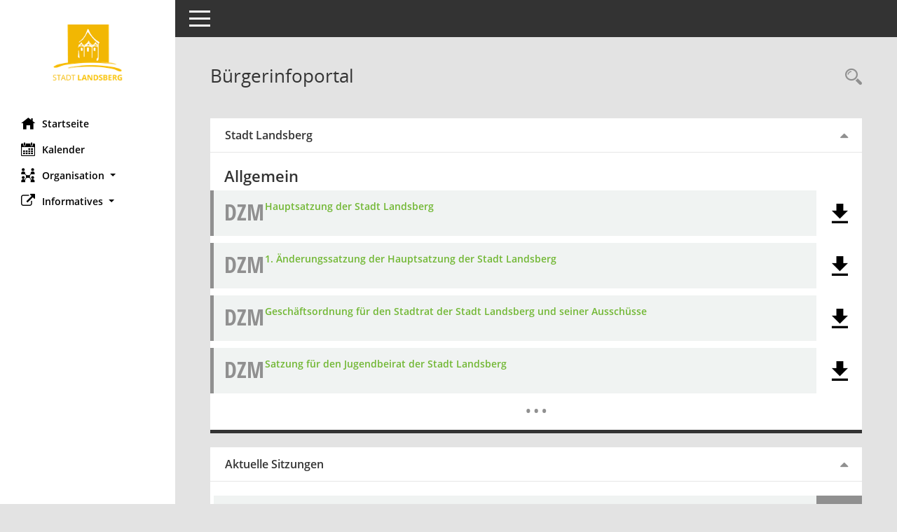

--- FILE ---
content_type: text/html; Charset=utf-8
request_url: https://ratsinfo.kitu-genossenschaft.de/landsberg_bi/info.asp
body_size: 5010
content:
<!DOCTYPE html><html lang="de"  x-ms-format-detection="none"><head><meta charset="utf-8"><meta http-equiv="X-UA-Compatible" content="IE=edge"><meta name="viewport" content="width=device-width, initial-scale=1"><meta name="description" content=""><meta name="author" content="Somacos GmbH & Co. KG,https://www.somacos.de, SessionNet Version 5.5.2 KP2 bi (Layout 6)"><meta name="sessionnet" content="V:050502"/><link rel="shortcut icon" href="im/browser.ico" type="image/x-icon"/><link rel="apple-touch-icon" href="im/somacos57.png" /><link rel="help" href="yhelp1.asp" title="Hilfe" /><link rel="start" href="info.asp" title="Startseite" /><title>SessionNet | B&#252;rgerinfoportal</title>
<script type="text/javascript">var smcGLOBAL_FUNCTION_STATUS_LOGON = 1;var smcStatus_Logon = false;</script>
<script type="text/javascript" src="kwjavascript.js"></script><script type="text/javascript" src="recherchejavascript.js"></script><script type="text/javascript" src="yjavascript.js"></script><script type="text/javascript" src="js/shopjavascript.js"></script><meta name="format-detection" content="telephone=no, date=no, address=no, email=no" /><link href="css/styles6.css" rel="stylesheet"><link href="css/styles5_3.css" rel="stylesheet"><link href="css/styles5fct.css" rel="stylesheet"><link href="config/instancewww/landsbrg/bi/layout/layout6/config.css" rel="stylesheet"><link id="smcglobalprintstyles" rel="stylesheet" type="text/css" media="print" href="css/styles5print.css"><link href="css/responsive.css" rel="stylesheet" media="(max-width:767px)"><link href="css/responsive3.css" rel="stylesheet" media="(max-width:767px)"><!--[if lt IE 9]><script src="js/smchtml5shiv.min.js"></script><script src="js/smcrespond.min.js"></script><![endif]--></head><body id="smc_body" class="smc-body">
<!-- #wrapper --><div id="wrapper" class="smclayout smc_page_info_layout"><div id="sidebar-wrapper" role="navigation" aria-label="Hauptmenü" class="smc-nav-config smc-pr-n"><div class="logo smc-config-logo"><a  href="info.asp" title="Hier gelangen Sie zur Startseite dieser Webanwendung." aria-label="Hier gelangen Sie zur Startseite dieser Webanwendung." class="smce-a-u" ><img src="config/instancewww/landsbrg/bi/layout/layout6/logo.png" class="img-responsive smc-img-logo" alt="Logo" /></a></div><ul id="sidebar-nav" class="nav nav-pills nav-stacked"><li class="nav-item smc-nav-online"><a  href="info.asp" title="Hier gelangen Sie zur Startseite dieser Webanwendung." aria-label="Hier gelangen Sie zur Startseite dieser Webanwendung." class="smce-a-u nav-link smcmenu1 smc-ct1" ><i class="smc smc-home" aria-hidden="true"></i>Startseite</a></li>
<li class="nav-item smc-nav-online"><a  href="si0040.asp" title="Diese Seite enth&auml;lt eine kalendarische &Uuml;bersicht der Sitzungstermine f&uuml;r einen Monat." aria-label="Diese Seite enth&auml;lt eine kalendarische &Uuml;bersicht der Sitzungstermine f&uuml;r einen Monat." class="smce-a-u nav-link smcmenu1 smc-ct1" ><i class="smc smc-calendar" aria-hidden="true"></i>Kalender</a></li>
<li class="nav-item smc-nav-online"><a id="smc_nav_group_org" aria-expanded="false" role="button" data-toggle="collapse" aria-controls="smc_nav_group_sub_org" href="#smc_nav_group_sub_org"><span><i class="smc smc-network-connection" aria-hidden="true"></i>Organisation</span> <span class="caret"></span></a><ul id="smc_nav_group_sub_org" class="nav collapse" role="menu" aria-labelledby="smc_nav_group_org"><li class="smc-nav-link"><a  href="kp0041.asp" title="Diese Seite listet die Personen, die im Sitzungsdienst als Mitglieder registriert sind, auf. Als Filter dienen neben den Anfangsbuchstaben der Nachnamen die Zeitr&auml;ume." aria-label="Diese Seite listet die Personen, die im Sitzungsdienst als Mitglieder registriert sind, auf. Als Filter dienen neben den Anfangsbuchstaben der Nachnamen die Zeitr&auml;ume." class="smce-a-u" >Mandatstr&auml;ger</a></li><li class="smc-nav-link"><a  href="gr0040.asp" title="Diese Seite zeigt eine Liste der Gremien, f&uuml;r die im Sitzungsdienst Informationen verwaltet werden. Als Filter stehen die Zeitr&auml;ume zur Verf&uuml;gung." aria-label="Diese Seite zeigt eine Liste der Gremien, f&uuml;r die im Sitzungsdienst Informationen verwaltet werden. Als Filter stehen die Zeitr&auml;ume zur Verf&uuml;gung." class="smce-a-u" >Gremien</a></li></ul></li><li class="nav-item smc-nav-online"><a id="smc_nav_group_extern" aria-expanded="false" role="button" data-toggle="collapse" aria-controls="smc_nav_group_sub_extern" href="#smc_nav_group_sub_extern"><span><i class="fa fa-external-link" aria-hidden="true"></i>Informatives</span> <span class="caret"></span></a><ul id="smc_nav_group_sub_extern" class="nav collapse" role="menu" aria-labelledby="smc_nav_group_extern"><li class="smc-nav-link smc-nav-link-extern"><a href="https://www.stadt-landsberg.de/de/impressum.html/" title="Externer Link: Impressum" aria-label="Externer Link: Impressum" class="smce-a-u" target="_blank"   data-rel="external">Impressum</a></li><li class="smc-nav-link smc-nav-link-extern"><a href="https://www.stadt-landsberg.de/de/datenschutz.html/" title="Externer Link: Datenschutz" aria-label="Externer Link: Datenschutz" class="smce-a-u" target="_blank"   data-rel="external">Datenschutz</a></li><li class="smc-nav-link smc-nav-link-extern"><a href="https://ratsinfo.kitu-genossenschaft.de/landsberg_ri/" title="Externer Link: Gremieninfo" aria-label="Externer Link: Gremieninfo" class="smce-a-u" target="_blank"   data-rel="external">Gremieninfo</a></li></ul></li>
</ul><!-- /Sidebar ende smcnav mandatos --></div>
<div id="page-content-wrapper">
<nav id="top-bar" class="navbar navbar-inverse" aria-label="Auswahlmenü"><div id="menu-toggle" class="collapsed" title="Navigation ein- bzw. ausblenden"><span class="sr-only">Toggle navigation</span><span class="icon-bar"></span><span class="icon-bar"></span><span class="icon-bar"></span></div><ul class="nav navbar-nav navbar-right">

</ul></nav>

<div class="page-title" role="navigation" aria-label="Seitentitel und Oberes Menü"><ul class="nav nav-pills smc-nav-actions float-right smc-pr-n" aria-label="Oberes Menü"><li><a  href="recherche.asp" title="Rechercheauswahl anzeigen" aria-label="Rechercheauswahl anzeigen" class="" ><i class="smc smc-magnifier" aria-hidden="true"></i><span class="sr-only">Rechercheauswahl</span></a></li></ul><h1 class="smc_h1">B&#252;rgerinfoportal</h1></div>

<div id="page-content" role="main" aria-label="Informationen">
<!-- data-row --><div class="row"><div class="col-md-12">
<div id="smcpanel1" class="card card-light  smc-card-row-striped"><div class="card-header smc-card-read" data-toggle="collapse" href="#smcacchead1" aria-expanded="true" aria-controls="smcacchead1" ><h2 class="mb-0 card-header-title" id="smc-hn-1"><button class="btn btn-link btn-block text-left" type="button" data-toggle="collapse" data-target="#smcacchead1" aria-expanded="true" aria-controls="smcacchead1">Stadt Landsberg</button></h2></div><div id="smcacchead1" class="collapse show" aria-labelledby="smcacchead1" data-parent="#smcpanel1" ><div class="card-body smc-card-striped"><h3>Allgemein</h3><div class="smc-dg-c-2-9 smc-documents smc-pr-n">
<div id="smcy00090000002506" class="  smc-d-el smc-d-ex"><div id="smcb00090000002506" class="smc-xxdat smc-default default smc-box-type-1 smc-dg-b1"><div class="smc smc-doc-icon"><i class="smc smc-doc-dakurz smc-doc-dakurz-1 smc-doc-symbol" aria-hidden="true">DZM</i></div><div class="smc-doc-content smcc-s1-m smce-m-1"><div id="smcg00090000002506"  class="smc-action-group smc-action-group-lg ml-auto" role="group"><a  href="getfile.asp?id=2506&type=do" title="Dokument Download Dateityp: pdf" aria-label="Dokument Download Dateityp: pdf" role="button" class="btn btn-blue" id="smcs00090000002506" ><i role="button" class="smc smc-download" aria-hidden="true"></i></a></div><div class="smc-el-h smc-link-normal smc_datatype_do smc-t-r991"><a  href="getfile.asp?id=2506&type=do" title="Dokument Download Dateityp: pdf" aria-label="Dokument Download Dateityp: pdf" class="smce-a-u smc-link-normal smc_datatype_do smc-t-r991" >Hauptsatzung der Stadt Landsberg</a></div></div></div>
</div>
<!--SMCPHDOCFCT--></div><div class="smc-dg-c-2-9 smc-documents smc-pr-n">
<div id="smcy00090000017945" class="  smc-d-el smc-d-ex"><div id="smcb00090000017945" class="smc-xxdat smc-default default smc-box-type-1 smc-dg-b1"><div class="smc smc-doc-icon"><i class="smc smc-doc-dakurz smc-doc-dakurz-1 smc-doc-symbol" aria-hidden="true">DZM</i></div><div class="smc-doc-content smcc-s1-m smce-m-1"><div id="smcg00090000017945"  class="smc-action-group smc-action-group-lg ml-auto" role="group"><a  href="getfile.asp?id=17945&type=do" title="Dokument Download Dateityp: pdf" aria-label="Dokument Download Dateityp: pdf" role="button" class="btn btn-blue" id="smcs00090000017945" ><i role="button" class="smc smc-download" aria-hidden="true"></i></a></div><div class="smc-el-h smc-link-normal smc_datatype_do smc-t-r991"><a  href="getfile.asp?id=17945&type=do" title="Dokument Download Dateityp: pdf" aria-label="Dokument Download Dateityp: pdf" class="smce-a-u smc-link-normal smc_datatype_do smc-t-r991" >1. &#196;nderungssatzung der Hauptsatzung der Stadt Landsberg</a></div></div></div>
</div>
<!--SMCPHDOCFCT--></div><div class="smc-dg-c-2-9 smc-documents smc-pr-n">
<div id="smcy00090000002507" class="  smc-d-el smc-d-ex"><div id="smcb00090000002507" class="smc-xxdat smc-default default smc-box-type-1 smc-dg-b1"><div class="smc smc-doc-icon"><i class="smc smc-doc-dakurz smc-doc-dakurz-1 smc-doc-symbol" aria-hidden="true">DZM</i></div><div class="smc-doc-content smcc-s1-m smce-m-1"><div id="smcg00090000002507"  class="smc-action-group smc-action-group-lg ml-auto" role="group"><a  href="getfile.asp?id=2507&type=do" title="Dokument Download Dateityp: pdf" aria-label="Dokument Download Dateityp: pdf" role="button" class="btn btn-blue" id="smcs00090000002507" ><i role="button" class="smc smc-download" aria-hidden="true"></i></a></div><div class="smc-el-h smc-link-normal smc_datatype_do smc-t-r991"><a  href="getfile.asp?id=2507&type=do" title="Dokument Download Dateityp: pdf" aria-label="Dokument Download Dateityp: pdf" class="smce-a-u smc-link-normal smc_datatype_do smc-t-r991" >Gesch&#228;ftsordnung f&#252;r den Stadtrat der Stadt Landsberg und seiner Aussch&#252;sse</a></div></div></div>
</div>
<!--SMCPHDOCFCT--></div><div class="smc-dg-c-2-9 smc-documents smc-pr-n">
<div id="smcy00090000004459" class="  smc-d-el smc-d-ex"><div id="smcb00090000004459" class="smc-xxdat smc-default default smc-box-type-1 smc-dg-b1"><div class="smc smc-doc-icon"><i class="smc smc-doc-dakurz smc-doc-dakurz-1 smc-doc-symbol" aria-hidden="true">DZM</i></div><div class="smc-doc-content smcc-s1-m smce-m-1"><div id="smcg00090000004459"  class="smc-action-group smc-action-group-lg ml-auto" role="group"><a  href="getfile.asp?id=4459&type=do" title="Dokument Download Dateityp: pdf" aria-label="Dokument Download Dateityp: pdf" role="button" class="btn btn-blue" id="smcs00090000004459" ><i role="button" class="smc smc-download" aria-hidden="true"></i></a></div><div class="smc-el-h smc-link-normal smc_datatype_do smc-t-r991"><a  href="getfile.asp?id=4459&type=do" title="Dokument Download Dateityp: pdf" aria-label="Dokument Download Dateityp: pdf" class="smce-a-u smc-link-normal smc_datatype_do smc-t-r991" >Satzung f&#252;r den Jugendbeirat der Stadt Landsberg</a></div></div></div>
</div>
<!--SMCPHDOCFCT--></div><div class="smc-read-more text-center"><a  href="pa0053.asp?__cpanr=1&smclayout=:d" title="Dokumente" aria-label="Dokumente" class="smce-a-u" ><span aria-hidden="true">&hellip;</span><span class="sr-only">Mehr Daten zum Thema anzeigen</span></a></div>
</div></div></div>
<div id="smcpanel2" class="card card-light  smc-card-row-striped"><div class="card-header smc-card-read" data-toggle="collapse" href="#smcacchead2" aria-expanded="true" aria-controls="smcacchead2" ><h2 class="mb-0 card-header-title" id="smc-hn-2"><button class="btn btn-link btn-block text-left" type="button" data-toggle="collapse" data-target="#smcacchead2" aria-expanded="true" aria-controls="smcacchead2">Aktuelle Sitzungen</button></h2></div><div id="smcacchead2" class="collapse show" aria-labelledby="smcacchead2" data-parent="#smcpanel2" ><div class="card-body smc-card-striped">
<div class="smc-documents smc-pr-n">
<div id="smcy00010000002008" class=""><div id="smcb00010000002008" class="smc-xxdat smc-new smc-box-type-1 smc-dg-b1"><div class="smc smc-doc-icon"><abbr title="Montag" class="smc weekday">Mo</abbr></div><div class="smc-doc-content smcc-s1-m smce-m-1"><div id="smcg00010000002008"  class="smc-action-group smc-action-group-lg ml-auto" role="group"><a  href="yvcs.asp?key=2008&dstart=20260119T180000&dend=20260119T180100&uid=si2008&smcid=321048802346903791&location=06188 Landsberg, Bürgerhaus &quot,Zur Sonne&quot, Sietzsch&text=Ortschaftsrat Sietzsch" title="Termin übernehmen: 19.01.2026 Ortschaftsrat Sietzsch" aria-label="Termin übernehmen: 19.01.2026 Ortschaftsrat Sietzsch" role="button" class="smce-a-u btn btn-neutral smc-config-color-a" ><i role="button" class="smc smc-calendar-add smc-2x" aria-hidden="true"></i></a></div><div class="smc-el-h ">19.01.2026   <a  href="si0057.asp?__ksinr=2008" title="Details anzeigen: Ortschaftsrat Sietzsch 19.01.2026" aria-label="Details anzeigen: Ortschaftsrat Sietzsch 19.01.2026" class="smce-a-u smc-link-normal smc_doc smc_datatype_si" >Ortschaftsrat Sietzsch</a></div><ul class="list-inline smc-detail-list"><li class="list-inline-item">18:00&nbsp;Uhr</li><li class="list-inline-item">06188 Landsberg, B&#252;rgerhaus &quot;Zur Sonne&quot; Sietzsch</li></ul></div></div>
</div>
</div>
<div class="smc-documents smc-pr-n">
<div id="smcy00010000002016" class=""><div id="smcb00010000002016" class="smc-xxdat smc-new smc-box-type-1 smc-dg-b1"><div class="smc smc-doc-icon"><abbr title="Montag" class="smc weekday">Mo</abbr></div><div class="smc-doc-content smcc-s1-m smce-m-1"><div id="smcg00010000002016"  class="smc-action-group smc-action-group-lg ml-auto" role="group"><a  href="yvcs.asp?key=2016&dstart=20260119T180000&dend=20260119T180100&uid=si2016&smcid=321048802346903791&location=06188 Landsberg, Gemeindehaus, Queis&text=Ortschaftsrat Queis" title="Termin übernehmen: 19.01.2026 Ortschaftsrat Queis" aria-label="Termin übernehmen: 19.01.2026 Ortschaftsrat Queis" role="button" class="smce-a-u btn btn-neutral smc-config-color-a" ><i role="button" class="smc smc-calendar-add smc-2x" aria-hidden="true"></i></a></div><div class="smc-el-h ">19.01.2026   <a  href="si0057.asp?__ksinr=2016" title="Details anzeigen: Ortschaftsrat Queis 19.01.2026" aria-label="Details anzeigen: Ortschaftsrat Queis 19.01.2026" class="smce-a-u smc-link-normal smc_doc smc_datatype_si" >Ortschaftsrat Queis</a></div><ul class="list-inline smc-detail-list"><li class="list-inline-item">18:00&nbsp;Uhr</li><li class="list-inline-item">06188 Landsberg, Gemeindehaus, Queis</li></ul></div></div>
</div>
</div>
<div class="smc-documents smc-pr-n">
<div id="smcy00010000002017" class=""><div id="smcb00010000002017" class="smc-xxdat smc-new smc-box-type-1 smc-dg-b1"><div class="smc smc-doc-icon"><abbr title="Montag" class="smc weekday">Mo</abbr></div><div class="smc-doc-content smcc-s1-m smce-m-1"><div id="smcg00010000002017"  class="smc-action-group smc-action-group-lg ml-auto" role="group"><a  href="yvcs.asp?key=2017&dstart=20260119T180000&dend=20260119T180100&uid=si2017&smcid=321048802346903791&location=06188 Landsberg, Gemeindezentrum / Freiwillige Feuerwehr, Spickendorf&text=Ortschaftsrat Spickendorf" title="Termin übernehmen: 19.01.2026 Ortschaftsrat Spickendorf" aria-label="Termin übernehmen: 19.01.2026 Ortschaftsrat Spickendorf" role="button" class="smce-a-u btn btn-neutral smc-config-color-a" ><i role="button" class="smc smc-calendar-add smc-2x" aria-hidden="true"></i></a></div><div class="smc-el-h ">19.01.2026   <a  href="si0057.asp?__ksinr=2017" title="Details anzeigen: Ortschaftsrat Spickendorf 19.01.2026" aria-label="Details anzeigen: Ortschaftsrat Spickendorf 19.01.2026" class="smce-a-u smc-link-normal smc_doc smc_datatype_si" >Ortschaftsrat Spickendorf</a></div><ul class="list-inline smc-detail-list"><li class="list-inline-item">18:00&nbsp;Uhr</li><li class="list-inline-item">06188 Landsberg, Gemeindezentrum / Freiwillige Feuerwehr, Spickendorf</li></ul></div></div>
</div>
</div>
<div class="smc-documents smc-pr-n">
<div id="smcy00010000002018" class=""><div id="smcb00010000002018" class="smc-xxdat smc-new smc-box-type-1 smc-dg-b1"><div class="smc smc-doc-icon"><abbr title="Mittwoch" class="smc weekday">Mi</abbr></div><div class="smc-doc-content smcc-s1-m smce-m-1"><div id="smcg00010000002018"  class="smc-action-group smc-action-group-lg ml-auto" role="group"><a  href="yvcs.asp?key=2018&dstart=20260121T180000&dend=20260121T180100&uid=si2018&smcid=321048802346903791&location=06188 Landsberg, Bürgerhaus, großer Raum&text=Jugendbeirat" title="Termin übernehmen: 21.01.2026 Jugendbeirat" aria-label="Termin übernehmen: 21.01.2026 Jugendbeirat" role="button" class="smce-a-u btn btn-neutral smc-config-color-a" ><i role="button" class="smc smc-calendar-add smc-2x" aria-hidden="true"></i></a></div><div class="smc-el-h ">21.01.2026   <a  href="si0057.asp?__ksinr=2018" title="Details anzeigen: Jugendbeirat 21.01.2026" aria-label="Details anzeigen: Jugendbeirat 21.01.2026" class="smce-a-u smc-link-normal smc_doc smc_datatype_si" >Jugendbeirat</a></div><ul class="list-inline smc-detail-list"><li class="list-inline-item">18:00&nbsp;Uhr</li><li class="list-inline-item">06188 Landsberg, B&#252;rgerhaus, gro&#223;er Raum</li></ul></div></div>
</div>
</div>
<div class="smc-documents smc-pr-n">
<div id="smcy00010000002007" class=""><div id="smcb00010000002007" class="smc-xxdat smc-new smc-box-type-1 smc-dg-b1"><div class="smc smc-doc-icon"><abbr title="Mittwoch" class="smc weekday">Mi</abbr></div><div class="smc-doc-content smcc-s1-m smce-m-1"><div id="smcg00010000002007"  class="smc-action-group smc-action-group-lg ml-auto" role="group"><a  href="yvcs.asp?key=2007&dstart=20260121T180000&dend=20260121T180100&uid=si2007&smcid=321048802346903791&location=06188 Landsberg, Versammlungsraum Bauhof, Brehnaer Straße 14, 06188 Landsberg&text=Ausschuss für Jugend, Schule und Soziales" title="Termin übernehmen: 21.01.2026 Ausschuss f&#252;r Jugend, Schule und Soziales" aria-label="Termin übernehmen: 21.01.2026 Ausschuss f&#252;r Jugend, Schule und Soziales" role="button" class="smce-a-u btn btn-neutral smc-config-color-a" ><i role="button" class="smc smc-calendar-add smc-2x" aria-hidden="true"></i></a></div><div class="smc-el-h ">21.01.2026   <a  href="si0057.asp?__ksinr=2007" title="Details anzeigen: Ausschuss f&#252;r Jugend, Schule und Soziales 21.01.2026" aria-label="Details anzeigen: Ausschuss f&#252;r Jugend, Schule und Soziales 21.01.2026" class="smce-a-u smc-link-normal smc_doc smc_datatype_si" >Ausschuss f&#252;r Jugend, Schule und Soziales</a></div><ul class="list-inline smc-detail-list"><li class="list-inline-item">18:00&nbsp;Uhr</li><li class="list-inline-item">06188 Landsberg, Versammlungsraum Bauhof, Brehnaer Stra&#223;e 14, 06188 Landsberg</li></ul></div></div>
</div>
</div>
<div class="smc-documents smc-pr-n">
<div id="smcy00010000001995" class=""><div id="smcb00010000001995" class="smc-xxdat smc-new smc-box-type-1 smc-dg-b1"><div class="smc smc-doc-icon"><abbr title="Donnerstag" class="smc weekday">Do</abbr></div><div class="smc-doc-content smcc-s1-m smce-m-1"><div id="smcg00010000001995"  class="smc-action-group smc-action-group-lg ml-auto" role="group"><a  href="yvcs.asp?key=1995&dstart=20260122T180000&dend=20260122T180100&uid=si1995&smcid=321048802346903791&location=06188 Landsberg, Gasthof &quot,Goldener Löwe&quot,&text=Ortschaftsrat Landsberg" title="Termin übernehmen: 22.01.2026 Ortschaftsrat Landsberg" aria-label="Termin übernehmen: 22.01.2026 Ortschaftsrat Landsberg" role="button" class="smce-a-u btn btn-neutral smc-config-color-a" ><i role="button" class="smc smc-calendar-add smc-2x" aria-hidden="true"></i></a></div><div class="smc-el-h ">22.01.2026   <a  href="si0057.asp?__ksinr=1995" title="Details anzeigen: Ortschaftsrat Landsberg 22.01.2026" aria-label="Details anzeigen: Ortschaftsrat Landsberg 22.01.2026" class="smce-a-u smc-link-normal smc_doc smc_datatype_si" >Ortschaftsrat Landsberg</a></div><ul class="list-inline smc-detail-list"><li class="list-inline-item">18:00&nbsp;Uhr</li><li class="list-inline-item">06188 Landsberg, Gasthof &quot;Goldener L&#246;we&quot;</li></ul></div></div>
</div>
</div>
<div class="smc-documents smc-pr-n">
<div id="smcy00010000002031" class=""><div id="smcb00010000002031" class="smc-xxdat smc-new smc-box-type-1 smc-dg-b1"><div class="smc smc-doc-icon"><abbr title="Montag" class="smc weekday">Mo</abbr></div><div class="smc-doc-content smcc-s1-m smce-m-1"><div id="smcg00010000002031"  class="smc-action-group smc-action-group-lg ml-auto" role="group"><a  href="yvcs.asp?key=2031&dstart=20260126T190000&dend=20260126T190100&uid=si2031&smcid=321048802346903791&location=06188 Landsberg, Gebäude Freiwillige Feuerwehr Zwebendorf-Hohenthurm&text=Ortschaftsrat Reußen" title="Termin übernehmen: 26.01.2026 Ortschaftsrat Reu&#223;en" aria-label="Termin übernehmen: 26.01.2026 Ortschaftsrat Reu&#223;en" role="button" class="smce-a-u btn btn-neutral smc-config-color-a" ><i role="button" class="smc smc-calendar-add smc-2x" aria-hidden="true"></i></a></div><div class="smc-el-h ">26.01.2026   <a  href="si0057.asp?__ksinr=2031" title="Details anzeigen: Ortschaftsrat Reu&#223;en 26.01.2026" aria-label="Details anzeigen: Ortschaftsrat Reu&#223;en 26.01.2026" class="smce-a-u smc-link-normal smc_doc smc_datatype_si" >Ortschaftsrat Reu&#223;en</a></div><ul class="list-inline smc-detail-list"><li class="list-inline-item">19:00&nbsp;Uhr</li><li class="list-inline-item">06188 Landsberg, Geb&#228;ude Freiwillige Feuerwehr Zwebendorf-Hohenthurm</li></ul></div></div>
</div>
</div>
<div class="smc-documents smc-pr-n">
<div id="smcy00010000001931" class=""><div id="smcb00010000001931" class="smc-xxdat smc-new smc-box-type-1 smc-dg-b1"><div class="smc smc-doc-icon"><abbr title="Dienstag" class="smc weekday">Di</abbr></div><div class="smc-doc-content smcc-s1-m smce-m-1"><div id="smcg00010000001931"  class="smc-action-group smc-action-group-lg ml-auto" role="group"><a  href="yvcs.asp?key=1931&dstart=20260127T170000&dend=20260127T170100&uid=si1931&smcid=321048802346903791&location=06188 Landsberg, Bürgerhaus, kleiner Raum&text=Vergabeausschuss" title="Termin übernehmen: 27.01.2026 Vergabeausschuss" aria-label="Termin übernehmen: 27.01.2026 Vergabeausschuss" role="button" class="smce-a-u btn btn-neutral smc-config-color-a" ><i role="button" class="smc smc-calendar-add smc-2x" aria-hidden="true"></i></a></div><div class="smc-el-h ">27.01.2026   <a  href="si0057.asp?__ksinr=1931" title="Details anzeigen: Vergabeausschuss 27.01.2026" aria-label="Details anzeigen: Vergabeausschuss 27.01.2026" class="smce-a-u smc-link-normal smc_doc smc_datatype_si" >Vergabeausschuss</a></div><ul class="list-inline smc-detail-list"><li class="list-inline-item">17:00&nbsp;Uhr</li><li class="list-inline-item">06188 Landsberg, B&#252;rgerhaus, kleiner Raum</li></ul></div></div>
</div>
</div><div class="smc-read-more text-center"><a  href="si0040.asp" title="Diese Seite enth&auml;lt eine kalendarische &Uuml;bersicht der Sitzungstermine f&uuml;r einen Monat." aria-label="Diese Seite enth&auml;lt eine kalendarische &Uuml;bersicht der Sitzungstermine f&uuml;r einen Monat." class="smce-a-u" ><span aria-hidden="true">&hellip;</span><span class="sr-only">Mehr Daten zum Thema anzeigen</span></a></div>
</div></div></div></div><div class="col-md-4">
</div><!-- /data-row -->

</div><!-- /page-content-1 -->
</div><!-- /page-content-wrapper -->
<footer aria-label="Fusszeile mit Seiteninformationen"><div class="d-flex justify-content-between"><div id="smcmenubottom" title="Diese Men&uuml;leiste enth&auml;lt Funktionen f&uuml;r die Steuerung der aktuellen Seite."><ul class="list-inline"><li><i class="fa fa-clock-o" aria-hidden="true"></i>&nbsp;Letzte &Auml;nderung:&nbsp;16.01.2026 13:06:05</li></ul></div><div id="smcsomacosinfo" class="text-right"><span lang="en">Software: </span><a href="https://somacos.de/loesungen/sitzungsmanagement/session/" class="smc-link-normal" target="_blank" title="Zum Hersteller dieser Sitzungsdienst-Software: Somacos GmbH &amp; Co. KG - in einem neuen Browserfenster">Sitzungsdienst <span lang="en">Session</span><span class="sr-only">(Wird in neuem Fenster geöffnet)</span></a></div></div></footer>
</div><!-- /wrapper -->
<script type="text/javascript" src="js/smcjquery_min.js?v=3.5.1"></script>
<script type="text/javascript" src="js/smcpopper_min.js"></script>
<script type="text/javascript" src="js/smcbootstrap.bundle.min.js"></script>
<script type="text/javascript" src="js/smcmvc1.js"></script>
<!-- Menu Toggle Script -->
<script>
//Menu Toggle Script Variante "Nav bei < 991 dynamisch" (2):
$("#menu-toggle").click(function (e) {
    e.preventDefault();
    //alert('toggled');
    $("#wrapper").toggleClass("toggled");
});

    document.addEventListener('DOMContentLoaded', function () {
        $(window).on('resize', updateToggle);
        updateToggle();
    });

    function updateToggle() {
        if ($(window).width() < 991) {
            $('#wrapper').addClass('toggled');
        }
    }
    function runToggle() {
        //Einklappen erzwingen:
        //alert('runtoggle 2');
        $('#wrapper').addClass('toggled');
    }
</script>

<!-- gelesene Boxen markieren -->
<script>
$( document ).ready(function() {
    $('.card').on('hidden.bs.collapse', function () {

        //alert('smc-readed 1');
        $(this).children('.card-header.smc-card-read').addClass('smc-readed');

     })
     $('.card > .card-header.smc-card-empty').on('click', function () {

            //alert('smc-readed 2');
            $(this).addClass('smc-readed');
            //alle geöffneten Datenboxen schließen:
            $('div.card-collapse').collapse("hide");

     });
});

//alle Elemente öffnen:
var smcpanelstate = 0;
function smcOpenAll(ipanelstate) {
	//alert('Open.ALL');
    if (smcpanelstate == 0)
    {
	    //erster Einsatz:
        smcpanelstate = ipanelstate;
    }
    if (smcpanelstate == 2)
    {
	    $('div.card-collapse').collapse("hide");
        smcpanelstate = 1;
    }
    else
    {
	    $('div.card-collapse').collapse("show");
        smcpanelstate = 2;
    }
	//$('div.card-header').addClass('smc-readed');
	//$('div.card-header.smc-card-read').addClass('smc-readed');
}
</script>

<script type="text/javascript">
function smcIsWriteUserSettings(){return false;}function smcGlobal_WRITEDB_MYTAGS_ALLOCATION(){return 801;}function smcGlobal_WRITEDB_MYTAGS_ALLOCATION_DELETE(){return 802;}function smcGlobalPENR(){return -8888;}function smcGlobalPNID(){return 0;}function smcGlobal_WRITEDB_BOXPROPERTY(){return 3;}function smcGlobal_WRITEDB_UB_1(){return 700;}function smcGlobalGKI2(){return '321048802';}function smcGlobalSMCLAYOUT(){return 'wrapper';}function smcGlobal_AJAX_KEINRECHT(){return 'ajax.0';}function smcGlobalDebug(){return false;}function smcGlobal_HB(){return 'https://ratsinfo.kitu-genossenschaft.de/landsberg_bi';}
</script>
<script src="js/nd.js"></script></body></html>

--- FILE ---
content_type: text/css
request_url: https://ratsinfo.kitu-genossenschaft.de/landsberg_bi/config/instancewww/landsbrg/bi/layout/layout6/config.css
body_size: 1363
content:
/* Angepasstes CSS zu ID landsberg (Stand 07.03.2022 09:48:40, Script-Version 530) */
/* === smc.css === */
#smc_body table tr.smc-new td:first-child:before
{
background-color: #ffffff;
}
#smc_body table tr.smc-default td:first-child:before, #smc_body table tr.smc-downloaded td:first-child:before
{
background-color: #71B733;
}
#smc_body table tr th a, #smc_body table tr td a
{
color: #ffffff;
}
#smc_body #sidebar-wrapper
{
background-color: #ffffff;
}
#smc_body #top-bar .nav.navbar-nav > li > a:hover, #smc_body #top-bar .nav.navbar-nav > li > a:focus
{
color: #ffffff;
}
#smc_body .smc-read-more > a:hover, #smc_body .smc-read-more > a:focus
{
color: #ffffff;
}
#smc_body .smc-documents > div > div.smc-new
{
border-left: 0.3125rem solid #ffffff;
}
#smc_body .smc-documents > div > div.smc-downloaded
{
border-left: 0.3125rem solid #71B733;
}
#smc_body .smc-documents > div > div .smc-action-group > .btn.btn-todo, #smc_body .smc-documents > div > div .smc-action-group > .btn.todo
{
background-color: #ffffff;
}
#smc_body .smc-documents > div > div .smc-action-group > .btn.btn-todo:hover, #smc_body .smc-documents > div > div .smc-action-group > .btn.btn-todo:focus, #smc_body .smc-documents > div > div .smc-action-group > .btn.todo:hover, #smc_body .smc-documents > div > div .smc-action-group > .btn.todo:focus
{
background-color: #ffffff;
}
#smc_body .smc-documents > div > div .smc-el-h > a
{
color: #ffffff;
}
#smc_body .smc-documents > div > div a:hover, #smc_body .smc-documents > div > div a:focus
{
color: #ffffff;
}
#smc_body .smc-action-group > .btn
{
background-color: #ffffff;
}
#smc_body .smc-action-group > .btn.btn-green
{
background-color: #71B733;
}
#smc_body .smc-link-normal
{
color: #ffffff !important;
}
#smc_body .smc-link-procedure
{
background-color: #ffffff;
}

{
border-right: 0.9375rem solid #71B733;
}
{
background-color: #ffffff;
}
{
border-left: 2.5rem solid #ffffff;
}
{
background-color: #ffffff;
}
{
background-color: #ffffff;
}
{
background-color: #71B733;
}
#smc_body .card .card-header.smc-card-uv-leer .card-header-title:after
{
color: #ffffff;
background-color: #ffffff;
}
#smc_body .card .card-header.smc-card-uv-aktiv .card-header-title:after
{
background-color: #ffffff;
}
#smc_body .card .card-header.smc-card-uv-aktiv-erledigt .card-header-title:after
{
background-color: #71B733;
}
#smc_body .card .card-header.smc-card-uv-todo .card-header-title:after
{
background-color: #ffffff;
}
#smc_body .card.card-light > .smc-card-action .card-header-title
{
color: #ffffff;
}
#smc_body .card.card-light .card-header .card-header-title a
{
color: #ffffff;
}
#smc_body .card.card-light .card-header .nav.nav-pills > li.active > a
{
background-color: #ffffff;
}
#smc_body .card.card-light .card-header .nav.nav-pills > li.active > a:hover, #smc_body .card.card-light .card-header .nav.nav-pills > li.active > a:focus
{
background-color: #ffffff;
}
#smc_body .smc-content-normal a
{
color: #ffffff !important;
}
#smc_body .smc-badge-count
{
background-color: #ffffff;
}
#smc_body .smc-nav-actions > li > a:hover, #smc_body .smc-nav-actions > li > a:focus
{
color: #ffffff;
}
#smc_body .smc-nav-actions > li > a.mark
{
color: #ffffff;
}
#smc_body .smc-table .smc-table-row .smc-table-cell a
{
color: #ffffff;
}
#smc_body .smc-el-h > a
{
color: #ffffff;
}
:root
{
--blue: #ffffff;
--green: #71B733;
--primary: #ffffff;
--secondary: #71B733;
--success: #71B733;
}
a
{
color: #ffffff;
}
.valid-feedback
{
color: #71B733;
}
.was-validated .form-control:valid, .form-control.is-valid
{
border-color: #71B733;
}
.was-validated .form-control:valid:focus, .form-control.is-valid:focus
{
border-color: #71B733;
}
.was-validated .custom-select:valid, .custom-select.is-valid
{
border-color: #71B733;
}
.was-validated .custom-select:valid:focus, .custom-select.is-valid:focus
{
border-color: #71B733;
}
.was-validated .form-check-input:valid ~ .form-check-label, .form-check-input.is-valid ~ .form-check-label
{
color: #71B733;
}
.was-validated .custom-control-input:valid ~ .custom-control-label, .custom-control-input.is-valid ~ .custom-control-label
{
color: #71B733;
}
.was-validated .custom-control-input:valid ~ .custom-control-label::before, .custom-control-input.is-valid ~ .custom-control-label::before
{
border-color: #71B733;
}
.was-validated .custom-control-input:valid:focus:not(:checked) ~ .custom-control-label::before, .custom-control-input.is-valid:focus:not(:checked) ~ .custom-control-label::before
{
border-color: #71B733;
}
.was-validated .custom-file-input:valid ~ .custom-file-label, .custom-file-input.is-valid ~ .custom-file-label
{
border-color: #71B733;
}
.was-validated .custom-file-input:valid:focus ~ .custom-file-label, .custom-file-input.is-valid:focus ~ .custom-file-label
{
border-color: #71B733;
}
.btn-primary
{
background-color: #ffffff;
border-color: #ffffff;
}
.btn-primary.disabled, .btn-primary:disabled
{
background-color: #ffffff;
border-color: #ffffff;
}
.btn-secondary
{
background-color: #71B733;
border-color: #71B733;
}
.btn-secondary.disabled, .btn-secondary:disabled
{
background-color: #71B733;
border-color: #71B733;
}
.btn-success
{
background-color: #71B733;
border-color: #71B733;
}
.btn-success.disabled, .btn-success:disabled
{
background-color: #71B733;
border-color: #71B733;
}
.btn-outline-primary
{
color: #ffffff;
border-color: #ffffff;
}
.btn-outline-primary:hover
{
background-color: #ffffff;
border-color: #ffffff;
}
.btn-outline-primary.disabled, .btn-outline-primary:disabled
{
color: #ffffff;
}
.btn-outline-primary:not(:disabled):not(.disabled):active, .btn-outline-primary:not(:disabled):not(.disabled).active,
.show > .btn-outline-primary.dropdown-toggle
{
background-color: #ffffff;
border-color: #ffffff;
}
.btn-outline-secondary
{
color: #71B733;
border-color: #71B733;
}
.btn-outline-secondary:hover
{
background-color: #71B733;
border-color: #71B733;
}
.btn-outline-secondary.disabled, .btn-outline-secondary:disabled
{
color: #71B733;
}
.btn-outline-secondary:not(:disabled):not(.disabled):active, .btn-outline-secondary:not(:disabled):not(.disabled).active,
.show > .btn-outline-secondary.dropdown-toggle
{
background-color: #71B733;
border-color: #71B733;
}
.btn-outline-success
{
color: #71B733;
border-color: #71B733;
}
.btn-outline-success:hover
{
background-color: #71B733;
border-color: #71B733;
}
.btn-outline-success.disabled, .btn-outline-success:disabled
{
color: #71B733;
}
.btn-outline-success:not(:disabled):not(.disabled):active, .btn-outline-success:not(:disabled):not(.disabled).active,
.show > .btn-outline-success.dropdown-toggle
{
background-color: #71B733;
border-color: #71B733;
}
.btn-link
{
color: #ffffff;
}
.dropdown-item.active, .dropdown-item:active
{
background-color: #ffffff;
}
.custom-control-input:checked ~ .custom-control-label::before
{
border-color: #ffffff;
background-color: #ffffff;
}
.custom-checkbox .custom-control-input:indeterminate ~ .custom-control-label::before
{
border-color: #ffffff;
background-color: #ffffff;
}
.custom-range::-webkit-slider-thumb
{
background-color: #ffffff;
}
.custom-range::-moz-range-thumb
{
background-color: #ffffff;
}
.custom-range::-ms-thumb
{
background-color: #ffffff;
}
.page-link
{
color: #ffffff;
}
.page-item.active .page-link
{
background-color: #ffffff;
border-color: #ffffff;
}
.badge-primary
{
background-color: #ffffff;
}
.badge-secondary
{
background-color: #71B733;
}
.badge-success
{
background-color: #71B733;
}
.progress-bar
{
background-color: #ffffff;
}
.list-group-item.active
{
background-color: #ffffff;
border-color: #ffffff;
}
.bg-primary
{
background-color: #ffffff !important;
}
.bg-secondary
{
background-color: #71B733 !important;
}
.bg-success
{
background-color: #71B733 !important;
}
.border-primary
{
border-color: #ffffff !important;
}
.border-secondary
{
border-color: #71B733 !important;
}
.border-success
{
border-color: #71B733 !important;
}
.text-primary
{
color: #ffffff !important;
}
.text-secondary
{
color: #71B733 !important;
}
.text-success
{
color: #71B733 !important;
}
/* Textanpassungen */
/* Basis für Anpassung Textfarben */
/* //524 RL Layout6 */

/* //525 RL Layout6 nicht relevant */
#smc_body .nav-tabs > li.active > a {
    color: #000000;
}

    #smc_body .nav-tabs > li.active > a:hover {
        color: #777777;
    }

#smc_body .nav-tabs > li > a:hover {
    color: #777777;
}

#smc_body li.smc-ct1 > a {
    color: #000000 !important;
}

    #smc_body li.smc-ct1 > a:hover {
        color: #777777 !important;
    }

#smc_body .smc-documents > div > div h4 > a {
    color: #71B733;
}

#smc_body .panel-default > .panel-heading .badge {
    color: #444 !important;
}
/* // */

#smc_body #sidebar-wrapper ul li > a,
#smc_body #sidebar-wrapper ul li > span {
    color: #000000;
}

#smc_body #sidebar-wrapper ul li > a:hover,
#smc_body #sidebar-wrapper ul li > a:active {
    color: #777777;
}

#smc_body #sidebar-wrapper ul li.active > a,
#smc_body #sidebar-wrapper ul li.active > span {
    color: #777777;
}

#smc_body .smc-action-group > .btn {
    color: #000000 !important;
}

#smc_body .btn-primary {
    color: #000000;
}

#smc_body .smc-link-procedure {
    color: #000000;
}

#smc_body .smc-link-procedure:hover, #smc_body .smc-link-procedure:focus {
    color: #777777 !important;
}

#smc_body .smc-link-procedure:before {
    color: #000000;
}

#smc_body .smc-content-normal a {
    color: #71B733 !important;
}

#smc_body .smc-link-normal {
    color: #71B733 !important;
}

#smc_body .smc-documents > div > div a:hover,
#smc_body .smc-documents > div > div a:focus {
    color: #71B733;
}

/* //525 RL neu */
#smc_body .smc-documents > div > div .smc-el-h > a {
    color: #71B733;
}


